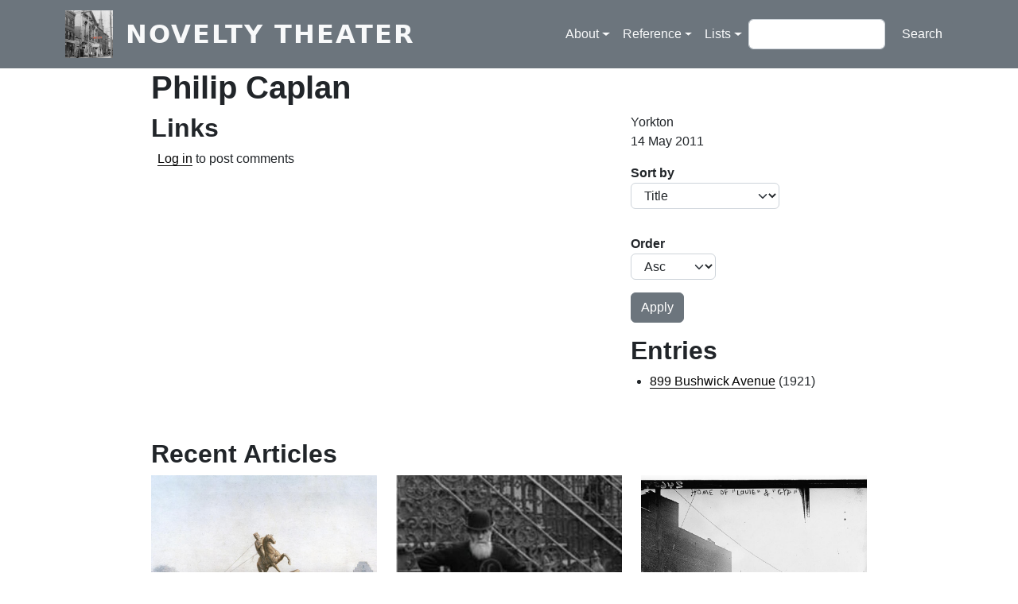

--- FILE ---
content_type: text/html; charset=UTF-8
request_url: https://noveltytheater.net/person/philip-caplan
body_size: 5191
content:

<!DOCTYPE html>
<html lang="en" dir="ltr" class="h-100">
  <head>
    <meta charset="utf-8" />
<meta name="Generator" content="Drupal 11 (https://www.drupal.org)" />
<meta name="MobileOptimized" content="width" />
<meta name="HandheldFriendly" content="true" />
<meta name="viewport" content="width=device-width, initial-scale=1.0" />
<link rel="icon" href="/sites/default/files/favicon_0.ico" type="image/vnd.microsoft.icon" />
<link rel="canonical" href="https://noveltytheater.net/person/philip-caplan" />
<link rel="shortlink" href="https://noveltytheater.net/node/1365" />

    <title>Philip Caplan | Novelty Theater</title>
    <link rel="stylesheet" media="all" href="/sites/default/files/css/css_GMBdbnmQ6WyQeQxT2JMilGLvs6ZwdOYHBcF4Bie7x1o.css?delta=0&amp;language=en&amp;theme=n9bootstrap&amp;include=eJxdjs0KAjEQg1-o2pMHn2bpTygD0450prvUp3dRVhcvIckHIVHE1Hp43HwMChd_ubDEwBe1ydTKmVSohgI9d00yXJKO3fUamJ5wHKYMW-IgzujeNknCiyIZSTtoJk2yok8vDTt37f6d_f-gUw3183QlbOrfeq2SB-MF7dRQDA" />
<link rel="stylesheet" media="all" href="/sites/default/files/css/css_80r3VgLGGOfnefWUCJ7GIWLsmjuaz0wya7QEJ9g3NMc.css?delta=1&amp;language=en&amp;theme=n9bootstrap&amp;include=eJxdjs0KAjEQg1-o2pMHn2bpTygD0450prvUp3dRVhcvIckHIVHE1Hp43HwMChd_ubDEwBe1ydTKmVSohgI9d00yXJKO3fUamJ5wHKYMW-IgzujeNknCiyIZSTtoJk2yok8vDTt37f6d_f-gUw3183QlbOrfeq2SB-MF7dRQDA" />

    
  </head>
  <body class="path-node page-node-type-architect   d-flex flex-column h-100">
        <div class="visually-hidden-focusable skip-link p-3 container">
      <a href="#main-content" class="p-2">
        Skip to main content
      </a>
    </div>
    
      <div class="dialog-off-canvas-main-canvas d-flex flex-column h-100" data-off-canvas-main-canvas>
    

<header role="banner">
  

    <nav class="navbar navbar-expand-lg navbar-dark text-light bg-secondary">
    <div class="container d-flex">
        <div class="region region-nav-branding">
    <div id="block-n9bootstrap-branding" class="block block-system block-system-branding-block">
  
    
  <div class="navbar-brand d-flex align-items-center">

    <a href="/" title="Home" rel="home" class="site-logo d-block">
    <img src="/sites/default/files/logo.png" alt="Home" fetchpriority="high" />
  </a>
  
  <div>
        <a href="/" title="Home" rel="home" class="site-title">
      Novelty Theater
    </a>
    
      </div>
</div>
</div>

  </div>


              <button class="navbar-toggler collapsed" type="button" data-bs-toggle="collapse"
                data-bs-target="#navbarSupportedContent" aria-controls="navbarSupportedContent"
                aria-expanded="false" aria-label="Toggle navigation">
          <span class="navbar-toggler-icon"></span>
        </button>

        <div class="collapse navbar-collapse justify-content-md-end" id="navbarSupportedContent">
            <div class="region region-nav-main">
    <nav role="navigation" aria-labelledby="block-n9bootstrap-main-navigation-menu" id="block-n9bootstrap-main-navigation" class="block block-menu navigation menu--main">
            
  <h5 class="visually-hidden" id="block-n9bootstrap-main-navigation-menu">Main navigation</h5>
  

        
            <ul data-block="nav_main" class="navbar-nav justify-content-end flex-wrap nav-level-0">
                    <li class="nav-item dropdown">
          <span class="nav-link dropdown-toggle" role="button" data-bs-toggle="dropdown" aria-expanded="false" title="Expand menu About">About</span>
                  <ul data-block="nav_main" class="dropdown-menu nav-level-1">
                    <li class="nav-item">
          <a href="/about" class="dropdown-item" data-drupal-link-system-path="node/2">Novelty Theater</a>
      </li>

                    <li class="nav-item">
          <a href="/bushwiki_about" class="dropdown-item" data-drupal-link-system-path="node/3399">The Bushwiki</a>
      </li>

        </ul>
  
      </li>

                    <li class="nav-item dropdown">
          <a href="" title="Expand menu Reference" class="nav-link dropdown-toggle" role="button" data-bs-toggle="dropdown" aria-expanded="false">Reference</a>
                  <ul data-block="nav_main" class="dropdown-menu nav-level-1">
                    <li class="nav-item">
          <a href="/content/historic-street-names-north-brooklyn-and-beyond" title="Historic Street Names in North Brooklyn (and Beyond)" class="dropdown-item" data-drupal-link-system-path="node/1171">Street Necrology</a>
      </li>

                    <li class="nav-item">
          <a href="/content/patriot-names" class="dropdown-item" data-drupal-link-system-path="node/3518">Patriot Names</a>
      </li>

        </ul>
  
      </li>

                    <li class="nav-item dropdown">
          <a href="" title="Expand menu Lists" class="nav-link dropdown-toggle" role="button" data-bs-toggle="dropdown" aria-expanded="false">Lists</a>
                  <ul data-block="nav_main" class="dropdown-menu nav-level-1">
                    <li class="nav-item">
          <a href="/architects" title="List of architects" class="dropdown-item" data-drupal-link-system-path="architects">Architects</a>
      </li>

                    <li class="nav-item">
          <a href="/architect-buildings" class="dropdown-item" data-drupal-link-system-path="architect-buildings">Architect/Buildings</a>
      </li>

                    <li class="nav-item">
          <a href="/building-list" title="List of buildings" class="dropdown-item" data-drupal-link-system-path="building-list">Buildings</a>
      </li>

                    <li class="nav-item">
          <a href="/building-type" title="Search by building type" class="dropdown-item" data-drupal-link-system-path="building-type">Building Type</a>
      </li>

                    <li class="nav-item">
          <a href="/churches" class="dropdown-item" data-drupal-link-system-path="node/3457">Churches</a>
      </li>

                    <li class="nav-item">
          <a href="/parishes" class="dropdown-item" data-drupal-link-system-path="node/3463">Parishes &amp; Congregations</a>
      </li>

        </ul>
  
      </li>

        </ul>
  



  </nav>

  </div>

            <div class="region region-nav-additional">
    <div class="search-block-form block block-search container-inline" data-drupal-selector="search-block-form" id="block-n9bootstrap-search-form" role="search">
  
    
      <form data-block="nav_additional" action="/search/node" method="get" id="search-block-form" accept-charset="UTF-8">
  <div class="js-form-item form-item js-form-type-search form-type-search js-form-item-keys form-item-keys form-no-label">
      <label for="edit-keys" class="visually-hidden">Search</label>
        
  <input title="Enter the terms you wish to search for." data-drupal-selector="edit-keys" type="search" id="edit-keys" name="keys" value="" size="15" maxlength="128" class="form-search form-control" />


        </div>
<div data-drupal-selector="edit-actions" class="form-actions js-form-wrapper form-wrapper" id="edit-actions">
    <input data-drupal-selector="edit-submit" type="submit" id="edit-submit" value="Search" class="button js-form-submit form-submit btn btn-secondary" />

</div>

</form>

  </div>

  </div>

        </div>
          </div>
  </nav>
  
</header>

<main role="main">
  <a id="main-content" tabindex="-1"></a>
  
  
  

  <div class="container">
        <div class="row g-0">
            <div class="order-1 order-lg-2 col-12">
          <div class="region region-content">
    <div data-drupal-messages-fallback class="hidden"></div>
<div id="block-n9bootstrap-page-title" class="block block-core block-page-title-block">
  
    
      
<h1><span class="field field--name-title field--type-string field--label-hidden">Philip Caplan</span>
</h1>


  </div>
<div id="block-n9bootstrap-content" class="block block-system block-system-main-block">
  
    
      
<article data-history-node-id="1365" class="node node--type-architect node--promoted node--view-mode-full">

  
    

  
  <div class="node__content">
      <div class="layout layout--twocol-section layout--twocol-section--67-33">

          <div  class="layout__region layout__region--first">
        <div class="block block-layout-builder block-extra-field-blocknodearchitectlinks">
  
      <h2>Links</h2>
    
        <div class="node__links">
    <ul class="links inline"><li><a href="/user/login?destination=/person/philip-caplan%23comment-form">Log in</a> to post comments</li></ul>  </div>

  </div>

      </div>
    
          <div  class="layout__region layout__region--second">
        <div class="block block-layout-builder block-field-blocknodearchitectuid">
  
    
      <span class="field field--name-uid field--type-entity-reference field--label-hidden"><span>Yorkton</span></span>

  </div>
<div class="block block-layout-builder block-field-blocknodearchitectcreated">
  
    
      <span class="field field--name-created field--type-created field--label-hidden"><time datetime="2011-05-14T20:00:00-04:00" class="datetime">14 May 2011</time>
</span>

  </div>
<div class="block block-layout-builder block-extra-field-blocknodearchitectbuildings-by-architect-entity-view-1-form">
  
    
      <form class="views-exposed-form" data-drupal-selector="views-exposed-form-buildings-by-architect-entity-view-1" action="/person/philip-caplan" method="get" id="views-exposed-form-buildings-by-architect-entity-view-1" accept-charset="UTF-8">
  <div class="form--inline clearfix">
  <div class="js-form-item form-item js-form-type-select form-type-select js-form-item-sort-by form-item-sort-by">
      <label for="edit-sort-by">Sort by</label>
        <select data-drupal-selector="edit-sort-by" id="edit-sort-by" name="sort_by" class="form-select form-control"><option value="title" selected="selected">Title</option><option value="field_year_value">Year (field_year)</option></select>
        </div>
<div class="js-form-item form-item js-form-type-select form-type-select js-form-item-sort-order form-item-sort-order">
      <label for="edit-sort-order">Order</label>
        <select data-drupal-selector="edit-sort-order" id="edit-sort-order" name="sort_order" class="form-select form-control"><option value="ASC" selected="selected">Asc</option><option value="DESC">Desc</option></select>
        </div>
<div data-drupal-selector="edit-actions" class="form-actions js-form-wrapper form-wrapper" id="edit-actions">
    <input data-drupal-selector="edit-submit-buildings-by-architect" type="submit" id="edit-submit-buildings-by-architect" value="Apply" class="button js-form-submit form-submit btn btn-secondary" />

</div>

</div>

</form>

  </div>
<div class="block block-layout-builder block-extra-field-blocknodearchitectbuildings-by-architect-entity-view-1">
  
      <h2>Entries</h2>
    
      <div class="views-element-container"><div class="view view-eva view-buildings-by-architect view-id-buildings_by_architect view-display-id-entity_view_1 js-view-dom-id-c4b35fbcd77f1bada059da3bc636b99aa8991f63a4de4657cf3357f00b9fa161">
  
    

  
  

  <div class="item-list">
  
  <ul>

          <li><div class="views-field views-field-field-year"><div class="field-content"><a href="/buildings/899-bushwick-avenue" hreflang="en">899 Bushwick Avenue</a> (1921)</div></div></li>
    
  </ul>

</div>

  
  

  
  

  
  </div>
</div>

  </div>

      </div>
    
  </div>
  <div class="layout layout--onecol">
    <div  class="layout__region layout__region--content">
      <div class="block block-layout-builder block-field-blocknodearchitectfield-arch-comments">
  
    
      <section class="field field--name-field-arch-comments field--type-comment field--label-above comment-wrapper">
  
  

  
</section>

  </div>

    </div>
  </div>

  </div>

</article>

  </div>

  </div>

      </div>
          </div>
  </div>

</main>

<footer role="contentinfo" class="mt-auto   footer-light text-dark ">
  <div class="container">
      <div class="region region-footer">
    <div class="views-element-container block block-views block-views-blockrecent-articles-block-2" id="block-views-block-recent-articles-block-2">
  
      <h2>Recent Articles</h2>
    
      <div data-block="footer"><div class="row view view-recent-articles view-id-recent_articles view-display-id-block_2 js-view-dom-id-6dfb4c510f5a5196ae6155d058d5056146da4a1ffa7650299f10ecc1d70d1c25">
  
    
      
      <div class="view-content">
      <div id="views-bootstrap-recent-articles-block-2"  class="grid views-view-grid row">
          <div class="col-12 col-sm-6 col-md-6 col-lg-4 col-xl-4 col-xxl-4"><div data-history-node-id="3518" class="node node--type-article node--view-mode-article-grid-view ds-1col clearfix">

  

  
      <div class="field field--name-field-article-image field--type-entity-reference field--label-hidden field__items">
              <div class="field__item">  <a href="/content/patriot-names" hreflang="en"><img loading="lazy" src="/sites/default/files/styles/square_900/public/2023-07/George_III_statue.png?h=933d8521&amp;itok=fP5lVT2u" width="900" height="900" alt="Painting of the toppling of a statue of King George on July 9, 1776 at Bowling Green NYC." class="img-fluid image-style-square-900" />

</a>
</div>
          </div>
  
            <div class="field field--name-node-title field--type-ds field--label-hidden field__item"><h5 class="article-card-title">
  Patriot Names
</h5>
</div>
      

</div>

</div>
          <div class="col-12 col-sm-6 col-md-6 col-lg-4 col-xl-4 col-xxl-4"><div data-history-node-id="3500" class="node node--type-article node--view-mode-article-grid-view ds-1col clearfix">

  

  
      <div class="field field--name-field-article-image field--type-entity-reference field--label-hidden field__items">
              <div class="field__item">  <a href="/content/nathan-hindin" hreflang="en"><img loading="lazy" src="/sites/default/files/styles/square_900/public/2022-10/nathan%20hindin.jpg?itok=kpW7BCH6" width="900" height="900" alt="Close up detail of Nathan Hindin, 1916" class="img-fluid image-style-square-900" />

</a>
</div>
          </div>
  
            <div class="field field--name-node-title field--type-ds field--label-hidden field__item"><h5 class="article-card-title">
  Nathan Hindin
</h5>
</div>
      

</div>

</div>
          <div class="col-12 col-sm-6 col-md-6 col-lg-4 col-xl-4 col-xxl-4"><div data-history-node-id="3450" class="node node--type-article node--view-mode-article-grid-view ds-1col clearfix">

  

  
      <div class="field field--name-field-article-image field--type-entity-reference field--label-hidden field__items">
              <div class="field__item">  <a href="/content/home-louie-gyp" hreflang="en"><img loading="lazy" src="/sites/default/files/styles/square_900/public/Woodward_theater_LOC.jpg?itok=GH6k2hRV" width="900" height="900" class="img-fluid image-style-square-900" />

</a>
</div>
          </div>
  
            <div class="field field--name-node-title field--type-ds field--label-hidden field__item"><h5 class="article-card-title">
  Home of &#039;Louie&#039; &amp; &#039;Gyp&#039;
</h5>
</div>
      

</div>

</div>
          <div class="col-12 col-sm-6 col-md-6 col-lg-4 col-xl-4 col-xxl-4"><div data-history-node-id="1346" class="node node--type-article node--view-mode-article-grid-view ds-1col clearfix">

  

  
      <div class="field field--name-field-article-image field--type-entity-reference field--label-hidden field__items">
              <div class="field__item">  <a href="/content/history-south-third-street-presbyterian-church" hreflang="en"><img loading="lazy" src="/sites/default/files/styles/square_900/public/2019-10/s3rd_presbyterian_wells.png?itok=XwE5qJEM" width="900" height="900" alt="South 3rd Street Presbyterian Wells" class="img-fluid image-style-square-900" />

</a>
</div>
          </div>
  
            <div class="field field--name-node-title field--type-ds field--label-hidden field__item"><h5 class="article-card-title">
  History of the South Third Street Presbyterian Church
</h5>
</div>
      

</div>

</div>
          <div class="col-12 col-sm-6 col-md-6 col-lg-4 col-xl-4 col-xxl-4"><div data-history-node-id="1325" class="node node--type-article node--view-mode-article-grid-view ds-1col clearfix">

  

  
      <div class="field field--name-field-article-image field--type-entity-reference field--label-hidden field__items">
              <div class="field__item">  <a href="/content/96-berry-street-history" hreflang="en"><img loading="lazy" src="/sites/default/files/styles/square_900/public/2018-12/81241E6A-3691-47F6-ADF3-D335B03716DC.jpeg?itok=4gDfxLIw" width="900" height="900" alt="Thumbnail" title="96 Berry Doelger" class="img-fluid image-style-square-900" />

</a>
</div>
          </div>
  
            <div class="field field--name-node-title field--type-ds field--label-hidden field__item"><h5 class="article-card-title">
  Mae West Didn&#039;t Live Here
</h5>
</div>
      

</div>

</div>
          <div class="col-12 col-sm-6 col-md-6 col-lg-4 col-xl-4 col-xxl-4"><div data-history-node-id="1292" class="node node--type-article node--view-mode-article-grid-view ds-1col clearfix">

  

  
      <div class="field field--name-field-article-image field--type-entity-reference field--label-hidden field__items">
              <div class="field__item">  <a href="/content/st-peter-claver-church-institute" hreflang="en"><img loading="lazy" src="/sites/default/files/styles/square_900/public/2018-05/St%20Peter%20Claver%201931.jpg?itok=XLUVPpcR" width="900" height="900" alt="Thumbnail" title="Claver Institute 1931" class="img-fluid image-style-square-900" />

</a>
</div>
          </div>
  
            <div class="field field--name-node-title field--type-ds field--label-hidden field__item"><h5 class="article-card-title">
  St. Peter Claver Church &amp; Institute
</h5>
</div>
      

</div>

</div>
          <div class="col-12 col-sm-6 col-md-6 col-lg-4 col-xl-4 col-xxl-4"><div data-history-node-id="1284" class="node node--type-article node--view-mode-article-grid-view ds-1col clearfix">

  

  
      <div class="field field--name-field-article-image field--type-entity-reference field--label-hidden field__items">
              <div class="field__item">  <a href="/content/domino-sugar-refinery" hreflang="en"><img loading="lazy" src="/sites/default/files/styles/square_900/public/2018-04/American%20Sugar%20Brooklyn%20HAER%20NY-548-14.jpg?itok=Gzk-Zg5u" width="900" height="900" alt="Thumbnail" title="Domino Refinery HAER" class="img-fluid image-style-square-900" />

</a>
</div>
          </div>
  
            <div class="field field--name-node-title field--type-ds field--label-hidden field__item"><h5 class="article-card-title">
  Domino Sugar Refinery
</h5>
</div>
      

</div>

</div>
          <div class="col-12 col-sm-6 col-md-6 col-lg-4 col-xl-4 col-xxl-4"><div data-history-node-id="1272" class="node node--type-article node--view-mode-article-grid-view ds-1col clearfix">

  

  
      <div class="field field--name-field-article-image field--type-entity-reference field--label-hidden field__items">
              <div class="field__item">  <a href="/content/congregation-ahavas-israel-temple-beth-el" hreflang="en"><img loading="lazy" src="/sites/default/files/styles/square_900/public/2017-12/nypl_1936.png?itok=GFDqWFjX" width="900" height="900" alt="Thumbnail" class="img-fluid image-style-square-900" />

</a>
</div>
          </div>
  
            <div class="field field--name-node-title field--type-ds field--label-hidden field__item"><h5 class="article-card-title">
  Congregation Ahavas Israel &amp; Temple Beth-El
</h5>
</div>
      

</div>

</div>
          <div class="col-12 col-sm-6 col-md-6 col-lg-4 col-xl-4 col-xxl-4"><div data-history-node-id="1225" class="node node--type-article node--view-mode-article-grid-view ds-1col clearfix">

  

  
      <div class="field field--name-field-article-image field--type-entity-reference field--label-hidden field__items">
              <div class="field__item">  <a href="/content/engelhardts-cast-iron-building" hreflang="und"><img loading="lazy" src="/sites/default/files/styles/square_900/public/2017-04/242broadwaynovelty.jpg?itok=X7HWqHp7" width="900" height="900" alt="Thumbnail" title="242 Broadway" class="img-fluid image-style-square-900" />

</a>
</div>
          </div>
  
            <div class="field field--name-node-title field--type-ds field--label-hidden field__item"><h5 class="article-card-title">
  Engelhardt&#039;s Cast-Iron Building
</h5>
</div>
      

</div>

</div>
          <div class="col-12 col-sm-6 col-md-6 col-lg-4 col-xl-4 col-xxl-4"><div data-history-node-id="1224" class="node node--type-article node--view-mode-article-grid-view ds-1col clearfix">

  

  
      <div class="field field--name-field-article-image field--type-entity-reference field--label-hidden field__items">
              <div class="field__item">  <a href="/content/williamsburg-bridge-plaza" hreflang="und"><img loading="lazy" src="/sites/default/files/styles/square_900/public/2017-04/panorama.jpg?itok=wjt4_WVS" width="900" height="900" alt="Thumbnail" title="Williamsburg Bridge Plaza panorama" class="img-fluid image-style-square-900" />

</a>
</div>
          </div>
  
            <div class="field field--name-node-title field--type-ds field--label-hidden field__item"><h5 class="article-card-title">
  Williamsburg Bridge Plaza
</h5>
</div>
      

</div>

</div>
          <div class="col-12 col-sm-6 col-md-6 col-lg-4 col-xl-4 col-xxl-4"><div data-history-node-id="1188" class="node node--type-article node--view-mode-article-grid-view ds-1col clearfix">

  

  
      <div class="field field--name-field-article-image field--type-entity-reference field--label-hidden field__items">
              <div class="field__item">  <a href="/content/astral-oil-works" hreflang="und"><img loading="lazy" src="/sites/default/files/styles/square_900/public/2017-09/birdseye_lores.jpg?itok=H8ya8C5i" width="900" height="900" alt="Thumbnail" class="img-fluid image-style-square-900" />

</a>
</div>
          </div>
  
            <div class="field field--name-node-title field--type-ds field--label-hidden field__item"><h5 class="article-card-title">
  Astral Oil Works
</h5>
</div>
      

</div>

</div>
          <div class="col-12 col-sm-6 col-md-6 col-lg-4 col-xl-4 col-xxl-4"><div data-history-node-id="1177" class="node node--type-article node--view-mode-article-grid-view ds-1col clearfix">

  

  
      <div class="field field--name-field-article-image field--type-entity-reference field--label-hidden field__items">
              <div class="field__item">  <a href="/content/st-peter-and-paul-church-williamsburg" hreflang="und"><img loading="lazy" src="/sites/default/files/styles/square_900/public/2017-04/church1895.jpg?h=13c8dc8e&amp;itok=hYd9GIBl" width="900" height="900" alt="Thumbnail" title="St. Peter &amp; Paul 1895" class="img-fluid image-style-square-900" />

</a>
</div>
          </div>
  
            <div class="field field--name-node-title field--type-ds field--label-hidden field__item"><h5 class="article-card-title">
  St. Peter and Paul Church, Williamsburg
</h5>
</div>
      

</div>

</div>
    </div>

    </div>
  
          <div class="more-link"><a href="/articles">more articles</a></div>

      </div>
</div>

  </div>

  </div>

  </div>
</footer>

  </div>

    
    <script src="/sites/default/files/js/js_ek2m9Hmne3HF0sbInjVoZkF47a3kc-bCjkkMaKLDKO8.js?scope=footer&amp;delta=0&amp;language=en&amp;theme=n9bootstrap&amp;include=eJxLys8vKS4pSiww1U-CM3WzinVzEktSi0sAxAYMGg"></script>

  </body>
</html>
